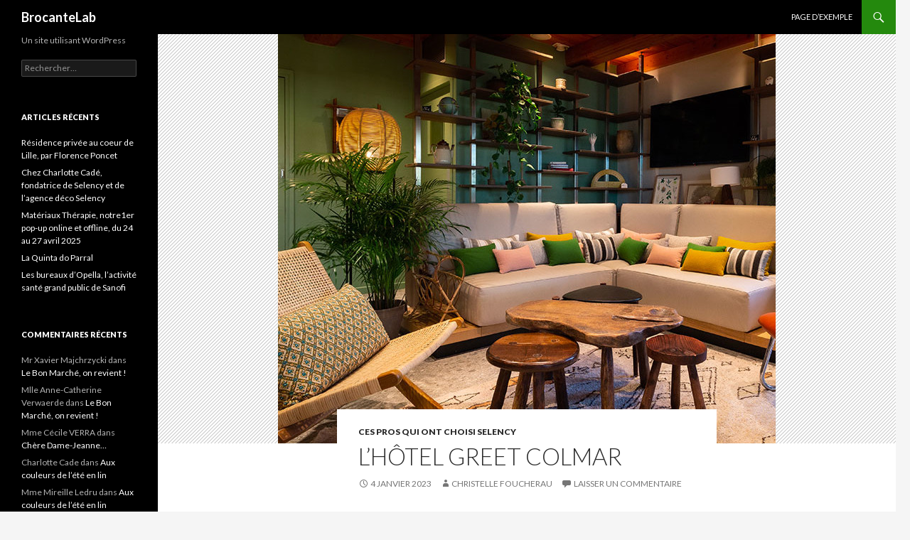

--- FILE ---
content_type: text/html; charset=UTF-8
request_url: http://cms.brocantelab.com/greet-colmar/
body_size: 9402
content:
<!DOCTYPE html>
<!--[if IE 7]>
<html class="ie ie7" lang="fr-FR">
<![endif]-->
<!--[if IE 8]>
<html class="ie ie8" lang="fr-FR">
<![endif]-->
<!--[if !(IE 7) & !(IE 8)]><!-->
<html lang="fr-FR">
<!--<![endif]-->
<head>
	<meta charset="UTF-8">
	<meta name="viewport" content="width=device-width">
	<title>L&rsquo;hôtel Greet Colmar | BrocanteLab</title>
	<link rel="profile" href="http://gmpg.org/xfn/11">
	<link rel="pingback" href="http://cms.brocantelab.com/xmlrpc.php">
	<!--[if lt IE 9]>
	<script src="http://cms.brocantelab.com/wp-content/themes/twentyfourteen/js/html5.js"></script>
	<![endif]-->
	<meta name='robots' content='max-image-preview:large' />
<link rel='dns-prefetch' href='//fonts.googleapis.com' />
<link rel="alternate" type="application/rss+xml" title="BrocanteLab &raquo; Flux" href="http://cms.brocantelab.com/feed/" />
<link rel="alternate" type="application/rss+xml" title="BrocanteLab &raquo; Flux des commentaires" href="http://cms.brocantelab.com/comments/feed/" />
<link rel="alternate" type="application/rss+xml" title="BrocanteLab &raquo; L&rsquo;hôtel Greet Colmar Flux des commentaires" href="http://cms.brocantelab.com/greet-colmar/feed/" />
<script type="text/javascript">
window._wpemojiSettings = {"baseUrl":"https:\/\/s.w.org\/images\/core\/emoji\/14.0.0\/72x72\/","ext":".png","svgUrl":"https:\/\/s.w.org\/images\/core\/emoji\/14.0.0\/svg\/","svgExt":".svg","source":{"concatemoji":"http:\/\/cms.brocantelab.com\/wp-includes\/js\/wp-emoji-release.min.js?ver=6.3.1"}};
/*! This file is auto-generated */
!function(i,n){var o,s,e;function c(e){try{var t={supportTests:e,timestamp:(new Date).valueOf()};sessionStorage.setItem(o,JSON.stringify(t))}catch(e){}}function p(e,t,n){e.clearRect(0,0,e.canvas.width,e.canvas.height),e.fillText(t,0,0);var t=new Uint32Array(e.getImageData(0,0,e.canvas.width,e.canvas.height).data),r=(e.clearRect(0,0,e.canvas.width,e.canvas.height),e.fillText(n,0,0),new Uint32Array(e.getImageData(0,0,e.canvas.width,e.canvas.height).data));return t.every(function(e,t){return e===r[t]})}function u(e,t,n){switch(t){case"flag":return n(e,"\ud83c\udff3\ufe0f\u200d\u26a7\ufe0f","\ud83c\udff3\ufe0f\u200b\u26a7\ufe0f")?!1:!n(e,"\ud83c\uddfa\ud83c\uddf3","\ud83c\uddfa\u200b\ud83c\uddf3")&&!n(e,"\ud83c\udff4\udb40\udc67\udb40\udc62\udb40\udc65\udb40\udc6e\udb40\udc67\udb40\udc7f","\ud83c\udff4\u200b\udb40\udc67\u200b\udb40\udc62\u200b\udb40\udc65\u200b\udb40\udc6e\u200b\udb40\udc67\u200b\udb40\udc7f");case"emoji":return!n(e,"\ud83e\udef1\ud83c\udffb\u200d\ud83e\udef2\ud83c\udfff","\ud83e\udef1\ud83c\udffb\u200b\ud83e\udef2\ud83c\udfff")}return!1}function f(e,t,n){var r="undefined"!=typeof WorkerGlobalScope&&self instanceof WorkerGlobalScope?new OffscreenCanvas(300,150):i.createElement("canvas"),a=r.getContext("2d",{willReadFrequently:!0}),o=(a.textBaseline="top",a.font="600 32px Arial",{});return e.forEach(function(e){o[e]=t(a,e,n)}),o}function t(e){var t=i.createElement("script");t.src=e,t.defer=!0,i.head.appendChild(t)}"undefined"!=typeof Promise&&(o="wpEmojiSettingsSupports",s=["flag","emoji"],n.supports={everything:!0,everythingExceptFlag:!0},e=new Promise(function(e){i.addEventListener("DOMContentLoaded",e,{once:!0})}),new Promise(function(t){var n=function(){try{var e=JSON.parse(sessionStorage.getItem(o));if("object"==typeof e&&"number"==typeof e.timestamp&&(new Date).valueOf()<e.timestamp+604800&&"object"==typeof e.supportTests)return e.supportTests}catch(e){}return null}();if(!n){if("undefined"!=typeof Worker&&"undefined"!=typeof OffscreenCanvas&&"undefined"!=typeof URL&&URL.createObjectURL&&"undefined"!=typeof Blob)try{var e="postMessage("+f.toString()+"("+[JSON.stringify(s),u.toString(),p.toString()].join(",")+"));",r=new Blob([e],{type:"text/javascript"}),a=new Worker(URL.createObjectURL(r),{name:"wpTestEmojiSupports"});return void(a.onmessage=function(e){c(n=e.data),a.terminate(),t(n)})}catch(e){}c(n=f(s,u,p))}t(n)}).then(function(e){for(var t in e)n.supports[t]=e[t],n.supports.everything=n.supports.everything&&n.supports[t],"flag"!==t&&(n.supports.everythingExceptFlag=n.supports.everythingExceptFlag&&n.supports[t]);n.supports.everythingExceptFlag=n.supports.everythingExceptFlag&&!n.supports.flag,n.DOMReady=!1,n.readyCallback=function(){n.DOMReady=!0}}).then(function(){return e}).then(function(){var e;n.supports.everything||(n.readyCallback(),(e=n.source||{}).concatemoji?t(e.concatemoji):e.wpemoji&&e.twemoji&&(t(e.twemoji),t(e.wpemoji)))}))}((window,document),window._wpemojiSettings);
</script>
<style type="text/css">
img.wp-smiley,
img.emoji {
	display: inline !important;
	border: none !important;
	box-shadow: none !important;
	height: 1em !important;
	width: 1em !important;
	margin: 0 0.07em !important;
	vertical-align: -0.1em !important;
	background: none !important;
	padding: 0 !important;
}
</style>
	<link rel='stylesheet' id='wp-block-library-css' href='http://cms.brocantelab.com/wp-includes/css/dist/block-library/style.min.css?ver=6.3.1' type='text/css' media='all' />
<style id='classic-theme-styles-inline-css' type='text/css'>
/*! This file is auto-generated */
.wp-block-button__link{color:#fff;background-color:#32373c;border-radius:9999px;box-shadow:none;text-decoration:none;padding:calc(.667em + 2px) calc(1.333em + 2px);font-size:1.125em}.wp-block-file__button{background:#32373c;color:#fff;text-decoration:none}
</style>
<style id='global-styles-inline-css' type='text/css'>
body{--wp--preset--color--black: #000000;--wp--preset--color--cyan-bluish-gray: #abb8c3;--wp--preset--color--white: #ffffff;--wp--preset--color--pale-pink: #f78da7;--wp--preset--color--vivid-red: #cf2e2e;--wp--preset--color--luminous-vivid-orange: #ff6900;--wp--preset--color--luminous-vivid-amber: #fcb900;--wp--preset--color--light-green-cyan: #7bdcb5;--wp--preset--color--vivid-green-cyan: #00d084;--wp--preset--color--pale-cyan-blue: #8ed1fc;--wp--preset--color--vivid-cyan-blue: #0693e3;--wp--preset--color--vivid-purple: #9b51e0;--wp--preset--gradient--vivid-cyan-blue-to-vivid-purple: linear-gradient(135deg,rgba(6,147,227,1) 0%,rgb(155,81,224) 100%);--wp--preset--gradient--light-green-cyan-to-vivid-green-cyan: linear-gradient(135deg,rgb(122,220,180) 0%,rgb(0,208,130) 100%);--wp--preset--gradient--luminous-vivid-amber-to-luminous-vivid-orange: linear-gradient(135deg,rgba(252,185,0,1) 0%,rgba(255,105,0,1) 100%);--wp--preset--gradient--luminous-vivid-orange-to-vivid-red: linear-gradient(135deg,rgba(255,105,0,1) 0%,rgb(207,46,46) 100%);--wp--preset--gradient--very-light-gray-to-cyan-bluish-gray: linear-gradient(135deg,rgb(238,238,238) 0%,rgb(169,184,195) 100%);--wp--preset--gradient--cool-to-warm-spectrum: linear-gradient(135deg,rgb(74,234,220) 0%,rgb(151,120,209) 20%,rgb(207,42,186) 40%,rgb(238,44,130) 60%,rgb(251,105,98) 80%,rgb(254,248,76) 100%);--wp--preset--gradient--blush-light-purple: linear-gradient(135deg,rgb(255,206,236) 0%,rgb(152,150,240) 100%);--wp--preset--gradient--blush-bordeaux: linear-gradient(135deg,rgb(254,205,165) 0%,rgb(254,45,45) 50%,rgb(107,0,62) 100%);--wp--preset--gradient--luminous-dusk: linear-gradient(135deg,rgb(255,203,112) 0%,rgb(199,81,192) 50%,rgb(65,88,208) 100%);--wp--preset--gradient--pale-ocean: linear-gradient(135deg,rgb(255,245,203) 0%,rgb(182,227,212) 50%,rgb(51,167,181) 100%);--wp--preset--gradient--electric-grass: linear-gradient(135deg,rgb(202,248,128) 0%,rgb(113,206,126) 100%);--wp--preset--gradient--midnight: linear-gradient(135deg,rgb(2,3,129) 0%,rgb(40,116,252) 100%);--wp--preset--font-size--small: 13px;--wp--preset--font-size--medium: 20px;--wp--preset--font-size--large: 36px;--wp--preset--font-size--x-large: 42px;--wp--preset--spacing--20: 0.44rem;--wp--preset--spacing--30: 0.67rem;--wp--preset--spacing--40: 1rem;--wp--preset--spacing--50: 1.5rem;--wp--preset--spacing--60: 2.25rem;--wp--preset--spacing--70: 3.38rem;--wp--preset--spacing--80: 5.06rem;--wp--preset--shadow--natural: 6px 6px 9px rgba(0, 0, 0, 0.2);--wp--preset--shadow--deep: 12px 12px 50px rgba(0, 0, 0, 0.4);--wp--preset--shadow--sharp: 6px 6px 0px rgba(0, 0, 0, 0.2);--wp--preset--shadow--outlined: 6px 6px 0px -3px rgba(255, 255, 255, 1), 6px 6px rgba(0, 0, 0, 1);--wp--preset--shadow--crisp: 6px 6px 0px rgba(0, 0, 0, 1);}:where(.is-layout-flex){gap: 0.5em;}:where(.is-layout-grid){gap: 0.5em;}body .is-layout-flow > .alignleft{float: left;margin-inline-start: 0;margin-inline-end: 2em;}body .is-layout-flow > .alignright{float: right;margin-inline-start: 2em;margin-inline-end: 0;}body .is-layout-flow > .aligncenter{margin-left: auto !important;margin-right: auto !important;}body .is-layout-constrained > .alignleft{float: left;margin-inline-start: 0;margin-inline-end: 2em;}body .is-layout-constrained > .alignright{float: right;margin-inline-start: 2em;margin-inline-end: 0;}body .is-layout-constrained > .aligncenter{margin-left: auto !important;margin-right: auto !important;}body .is-layout-constrained > :where(:not(.alignleft):not(.alignright):not(.alignfull)){max-width: var(--wp--style--global--content-size);margin-left: auto !important;margin-right: auto !important;}body .is-layout-constrained > .alignwide{max-width: var(--wp--style--global--wide-size);}body .is-layout-flex{display: flex;}body .is-layout-flex{flex-wrap: wrap;align-items: center;}body .is-layout-flex > *{margin: 0;}body .is-layout-grid{display: grid;}body .is-layout-grid > *{margin: 0;}:where(.wp-block-columns.is-layout-flex){gap: 2em;}:where(.wp-block-columns.is-layout-grid){gap: 2em;}:where(.wp-block-post-template.is-layout-flex){gap: 1.25em;}:where(.wp-block-post-template.is-layout-grid){gap: 1.25em;}.has-black-color{color: var(--wp--preset--color--black) !important;}.has-cyan-bluish-gray-color{color: var(--wp--preset--color--cyan-bluish-gray) !important;}.has-white-color{color: var(--wp--preset--color--white) !important;}.has-pale-pink-color{color: var(--wp--preset--color--pale-pink) !important;}.has-vivid-red-color{color: var(--wp--preset--color--vivid-red) !important;}.has-luminous-vivid-orange-color{color: var(--wp--preset--color--luminous-vivid-orange) !important;}.has-luminous-vivid-amber-color{color: var(--wp--preset--color--luminous-vivid-amber) !important;}.has-light-green-cyan-color{color: var(--wp--preset--color--light-green-cyan) !important;}.has-vivid-green-cyan-color{color: var(--wp--preset--color--vivid-green-cyan) !important;}.has-pale-cyan-blue-color{color: var(--wp--preset--color--pale-cyan-blue) !important;}.has-vivid-cyan-blue-color{color: var(--wp--preset--color--vivid-cyan-blue) !important;}.has-vivid-purple-color{color: var(--wp--preset--color--vivid-purple) !important;}.has-black-background-color{background-color: var(--wp--preset--color--black) !important;}.has-cyan-bluish-gray-background-color{background-color: var(--wp--preset--color--cyan-bluish-gray) !important;}.has-white-background-color{background-color: var(--wp--preset--color--white) !important;}.has-pale-pink-background-color{background-color: var(--wp--preset--color--pale-pink) !important;}.has-vivid-red-background-color{background-color: var(--wp--preset--color--vivid-red) !important;}.has-luminous-vivid-orange-background-color{background-color: var(--wp--preset--color--luminous-vivid-orange) !important;}.has-luminous-vivid-amber-background-color{background-color: var(--wp--preset--color--luminous-vivid-amber) !important;}.has-light-green-cyan-background-color{background-color: var(--wp--preset--color--light-green-cyan) !important;}.has-vivid-green-cyan-background-color{background-color: var(--wp--preset--color--vivid-green-cyan) !important;}.has-pale-cyan-blue-background-color{background-color: var(--wp--preset--color--pale-cyan-blue) !important;}.has-vivid-cyan-blue-background-color{background-color: var(--wp--preset--color--vivid-cyan-blue) !important;}.has-vivid-purple-background-color{background-color: var(--wp--preset--color--vivid-purple) !important;}.has-black-border-color{border-color: var(--wp--preset--color--black) !important;}.has-cyan-bluish-gray-border-color{border-color: var(--wp--preset--color--cyan-bluish-gray) !important;}.has-white-border-color{border-color: var(--wp--preset--color--white) !important;}.has-pale-pink-border-color{border-color: var(--wp--preset--color--pale-pink) !important;}.has-vivid-red-border-color{border-color: var(--wp--preset--color--vivid-red) !important;}.has-luminous-vivid-orange-border-color{border-color: var(--wp--preset--color--luminous-vivid-orange) !important;}.has-luminous-vivid-amber-border-color{border-color: var(--wp--preset--color--luminous-vivid-amber) !important;}.has-light-green-cyan-border-color{border-color: var(--wp--preset--color--light-green-cyan) !important;}.has-vivid-green-cyan-border-color{border-color: var(--wp--preset--color--vivid-green-cyan) !important;}.has-pale-cyan-blue-border-color{border-color: var(--wp--preset--color--pale-cyan-blue) !important;}.has-vivid-cyan-blue-border-color{border-color: var(--wp--preset--color--vivid-cyan-blue) !important;}.has-vivid-purple-border-color{border-color: var(--wp--preset--color--vivid-purple) !important;}.has-vivid-cyan-blue-to-vivid-purple-gradient-background{background: var(--wp--preset--gradient--vivid-cyan-blue-to-vivid-purple) !important;}.has-light-green-cyan-to-vivid-green-cyan-gradient-background{background: var(--wp--preset--gradient--light-green-cyan-to-vivid-green-cyan) !important;}.has-luminous-vivid-amber-to-luminous-vivid-orange-gradient-background{background: var(--wp--preset--gradient--luminous-vivid-amber-to-luminous-vivid-orange) !important;}.has-luminous-vivid-orange-to-vivid-red-gradient-background{background: var(--wp--preset--gradient--luminous-vivid-orange-to-vivid-red) !important;}.has-very-light-gray-to-cyan-bluish-gray-gradient-background{background: var(--wp--preset--gradient--very-light-gray-to-cyan-bluish-gray) !important;}.has-cool-to-warm-spectrum-gradient-background{background: var(--wp--preset--gradient--cool-to-warm-spectrum) !important;}.has-blush-light-purple-gradient-background{background: var(--wp--preset--gradient--blush-light-purple) !important;}.has-blush-bordeaux-gradient-background{background: var(--wp--preset--gradient--blush-bordeaux) !important;}.has-luminous-dusk-gradient-background{background: var(--wp--preset--gradient--luminous-dusk) !important;}.has-pale-ocean-gradient-background{background: var(--wp--preset--gradient--pale-ocean) !important;}.has-electric-grass-gradient-background{background: var(--wp--preset--gradient--electric-grass) !important;}.has-midnight-gradient-background{background: var(--wp--preset--gradient--midnight) !important;}.has-small-font-size{font-size: var(--wp--preset--font-size--small) !important;}.has-medium-font-size{font-size: var(--wp--preset--font-size--medium) !important;}.has-large-font-size{font-size: var(--wp--preset--font-size--large) !important;}.has-x-large-font-size{font-size: var(--wp--preset--font-size--x-large) !important;}
.wp-block-navigation a:where(:not(.wp-element-button)){color: inherit;}
:where(.wp-block-post-template.is-layout-flex){gap: 1.25em;}:where(.wp-block-post-template.is-layout-grid){gap: 1.25em;}
:where(.wp-block-columns.is-layout-flex){gap: 2em;}:where(.wp-block-columns.is-layout-grid){gap: 2em;}
.wp-block-pullquote{font-size: 1.5em;line-height: 1.6;}
</style>
<link rel='stylesheet' id='twentyfourteen-lato-css' href='https://fonts.googleapis.com/css?family=Lato%3A300%2C400%2C700%2C900%2C300italic%2C400italic%2C700italic&#038;subset=latin%2Clatin-ext' type='text/css' media='all' />
<link rel='stylesheet' id='genericons-css' href='http://cms.brocantelab.com/wp-content/themes/twentyfourteen/genericons/genericons.css?ver=3.0.3' type='text/css' media='all' />
<link rel='stylesheet' id='twentyfourteen-style-css' href='http://cms.brocantelab.com/wp-content/themes/twentyfourteen/style.css?ver=6.3.1' type='text/css' media='all' />
<!--[if lt IE 9]>
<link rel='stylesheet' id='twentyfourteen-ie-css' href='http://cms.brocantelab.com/wp-content/themes/twentyfourteen/css/ie.css?ver=20131205' type='text/css' media='all' />
<![endif]-->
<script type='text/javascript' src='http://cms.brocantelab.com/wp-includes/js/jquery/jquery.min.js?ver=3.7.0' id='jquery-core-js'></script>
<script type='text/javascript' src='http://cms.brocantelab.com/wp-includes/js/jquery/jquery-migrate.min.js?ver=3.4.1' id='jquery-migrate-js'></script>
<link rel="https://api.w.org/" href="http://cms.brocantelab.com/wp-json/" /><link rel="alternate" type="application/json" href="http://cms.brocantelab.com/wp-json/wp/v2/posts/12052" /><link rel="EditURI" type="application/rsd+xml" title="RSD" href="http://cms.brocantelab.com/xmlrpc.php?rsd" />
<meta name="generator" content="WordPress 6.3.1" />
<link rel="canonical" href="http://cms.brocantelab.com/greet-colmar/" />
<link rel='shortlink' href='http://cms.brocantelab.com/?p=12052' />
<link rel="alternate" type="application/json+oembed" href="http://cms.brocantelab.com/wp-json/oembed/1.0/embed?url=http%3A%2F%2Fcms.brocantelab.com%2Fgreet-colmar%2F" />
<link rel="alternate" type="text/xml+oembed" href="http://cms.brocantelab.com/wp-json/oembed/1.0/embed?url=http%3A%2F%2Fcms.brocantelab.com%2Fgreet-colmar%2F&#038;format=xml" />
<style type="text/css">.recentcomments a{display:inline !important;padding:0 !important;margin:0 !important;}</style></head>

<body class="post-template-default single single-post postid-12052 single-format-standard group-blog masthead-fixed full-width singular">
<div id="page" class="hfeed site">
	
	<header id="masthead" class="site-header" role="banner">
		<div class="header-main">
			<h1 class="site-title"><a href="http://cms.brocantelab.com/" rel="home">BrocanteLab</a></h1>

			<div class="search-toggle">
				<a href="#search-container" class="screen-reader-text" aria-expanded="false" aria-controls="search-container">Recherche</a>
			</div>

			<nav id="primary-navigation" class="site-navigation primary-navigation" role="navigation">
				<button class="menu-toggle">Menu principal</button>
				<a class="screen-reader-text skip-link" href="#content">Aller au contenu principal</a>
				<div id="primary-menu" class="nav-menu"><ul>
<li class="page_item page-item-2"><a href="http://cms.brocantelab.com/page-d-exemple/">Page d&rsquo;exemple</a></li>
</ul></div>
			</nav>
		</div>

		<div id="search-container" class="search-box-wrapper hide">
			<div class="search-box">
				<form role="search" method="get" class="search-form" action="http://cms.brocantelab.com/">
				<label>
					<span class="screen-reader-text">Rechercher :</span>
					<input type="search" class="search-field" placeholder="Rechercher…" value="" name="s" />
				</label>
				<input type="submit" class="search-submit" value="Rechercher" />
			</form>			</div>
		</div>
	</header><!-- #masthead -->

	<div id="main" class="site-main">

	<div id="primary" class="content-area">
		<div id="content" class="site-content" role="main">
			
<article id="post-12052" class="post-12052 post type-post status-publish format-standard has-post-thumbnail hentry category-ces-pros-qui-ont-choisi-selency">
	
	<div class="post-thumbnail">
	<img width="700" height="576" src="http://cms.brocantelab.com/wp-content/uploads/2023/01/greet-colmar-square-700x576.jpg" class="attachment-twentyfourteen-full-width size-twentyfourteen-full-width wp-post-image" alt="" decoding="async" fetchpriority="high" />	</div>

	
	<header class="entry-header">
				<div class="entry-meta">
			<span class="cat-links"><a href="http://cms.brocantelab.com/category/ces-pros-qui-ont-choisi-selency/" rel="category tag">Ces pros qui ont choisi Selency</a></span>
		</div>
		<h1 class="entry-title">L&rsquo;hôtel Greet Colmar</h1>
		<div class="entry-meta">
			<span class="entry-date"><a href="http://cms.brocantelab.com/greet-colmar/" rel="bookmark"><time class="entry-date" datetime="2023-01-04T12:17:38+01:00">4 janvier 2023</time></a></span> <span class="byline"><span class="author vcard"><a class="url fn n" href="http://cms.brocantelab.com/author/christelle/" rel="author">Christelle Foucherau</a></span></span>			<span class="comments-link"><a href="http://cms.brocantelab.com/greet-colmar/#respond">Laisser un commentaire</a></span>
					</div><!-- .entry-meta -->
	</header><!-- .entry-header -->

		<div class="entry-content">
		<p><!-- TEXT CONTENT TYPE II --></p>
<div class="col-12 col-s-12 col-xs-12 blog-post-text">
<div class="col-6 col-m-12 col-ZOs-12 col-xs-12 blog-image-right display-on-mobile">
        <img decoding="async" src="https://images.selency.com/9b234849-113a-4668-9e85-496581aad42d/mon-image_original.jpg?auto=format,compress" />
    </div>
<div class="col-6 col-m-12 col-s-12 col-xs-12 blog-text-left">
<div class="blog-post-header-container">
<p class="blog-category-title">
                 <a class="text-style-3" href="/blog/category/ces-pros-qui-ont-choisi-selency"><br />
                    ILS ONT CHOISI SELENCY<br />
                </a>
            </p>
<h1 class="title blog-post-title">Greet</h1>
</p></div>
<p class="text-style-1">
<p>Photos : Thomas Dubois.<br />
Projet : Girós &#038; Coutellier. <br />
Plus d&rsquo;infos sur greet Colmar <a target="_blank" href="https://all.accor.com/hotel/B9Z7/index.fr.shtml?dateIn=&#038;nights=&#038;compositions=1&#038;stayplus=false&#038;snu=false#origin=accor"><u>ici</u></a>. </p>
<p>Un hôtel responsable qui fait la part belle au mobilier et à la décoration de seconde main ? Voilà qui est <em>great</em> et qui met tout le monde d’accord. Ou plutôt : voilà greet, un projet du groupe Accor. Notre Service Pro avait déjà été mis à contribution sur les projets greet Lyon Confluence et greet Marseille. Cette fois, direction Colmar ! On vous fait voir ?</p>
<p>Pour en savoir plus sur notre service professionnel, contactez-nous : <br />
Par email : pro@selency.com<br />
Par téléphone : 06 60 26 00 01</p>
</p></div>
<div class="col-6 col-m-12 col-s-12 col-xs-12 blog-image-right hide-on-mobile">
        <img decoding="async" src="https://images.selency.com/9b234849-113a-4668-9e85-496581aad42d/mon-image_original.jpg?auto=format,compress" alt="" />
    </div>
</div>
<p><!-- END TEXT CONTENT TYPE II --></p>
<p><!-- TITRE --></p>
<div class="col-12 col-s-12 col-xs-12 blog-post-subtitle after-text-content">
<div>
<h3 class="text-style-2">Zoom sur le lieu</h3>
</p></div>
</div>
<p><!-- END TITRE--></p>
<p><!-- UNE IMAGE --></p>
<div class="clear">
<div class="col-12 col-s-12 col-xs-12 blog-single-image">
        <img decoding="async" src="https://images.selency.com/c4a23bda-b93e-4ebd-a930-9e98b076ce57/mon-image_original.jpg?auto=format,compress" alt="" />
    </div>
</div>
<p><!-- END UNE IMAGE --></p>
<p><!-- UNE IMAGE --></p>
<div class="clear">
<div class="col-12 col-s-12 col-xs-12 blog-single-image">
        <img decoding="async" src="https://images.selency.com/7a484a3d-f756-43af-9558-583dd18a0d57/mon-image_original.jpg?auto=format,compress" alt="" />
    </div>
</div>
<p><!-- END UNE IMAGE --></p>
<p><!-- DEUX IMAGES --></p>
<div class="clear">
<div class="col-6 col-s-6 col-xs-12 blog-single-image">
        <img decoding="async" src="https://images.selency.com/c32eb53a-1532-4b51-9012-6df193f44bff/mon-image_original.jpg?auto=format,compress" alt="" />
    </div>
<div class="col-6 col-s-6 col-xs-12 blog-single-image">
        <img decoding="async" src="https://images.selency.com/09039137-d267-40c0-a9e5-531a446e9646/mon-image_original.jpg?auto=format,compress" alt="" />
    </div>
</div>
<p><!-- END DEUX IMAGES --></p>
<p><!-- UNE IMAGE --></p>
<div class="clear">
<div class="col-12 col-s-12 col-xs-12 blog-single-image">
        <img decoding="async" src="https://images.selency.com/5088b39b-567c-4e03-b438-a76dbe931369/mon-image_original.jpg?auto=format,compress" alt="" />
    </div>
</div>
<p><!-- END UNE IMAGE --></p>
<p><!--CTA--></p>
<div class="col-12 col-s-12 col-xs-12" style="text-align: center;">
</p>
<p class="text-style-1">On peut vous aider dans votre projet ? </p>
<p><a href="mailto:pro@selency.com" class="button button--primary button--medium button-sell">CONTACTEZ-NOUS</a>
                </div>
<p><!--END CTA--></p>
	</div><!-- .entry-content -->
	
	</article><!-- #post-## -->
	<nav class="navigation post-navigation" role="navigation">
		<h1 class="screen-reader-text">Navigation de l&rsquo;article</h1>
		<div class="nav-links">
			<a href="http://cms.brocantelab.com/julie-steinhoff/" rel="prev"><span class="meta-nav">Article précédent</span>L&rsquo;architecte d&rsquo;intérieur Julie Steinhoff</a><a href="http://cms.brocantelab.com/un-espace-de-co-working-by-heimat-architecture/" rel="next"><span class="meta-nav">Article suivant</span>Le Coworking by Heimat Architecture</a>		</div><!-- .nav-links -->
	</nav><!-- .navigation -->
	
<div id="comments" class="comments-area">

	
		<div id="respond" class="comment-respond">
		<h3 id="reply-title" class="comment-reply-title">Laisser un commentaire <small><a rel="nofollow" id="cancel-comment-reply-link" href="/greet-colmar/#respond" style="display:none;">Annuler la réponse</a></small></h3><form action="http://cms.brocantelab.com/wp-comments-post.php" method="post" id="commentform" class="comment-form" novalidate><p class="comment-notes"><span id="email-notes">Votre adresse e-mail ne sera pas publiée.</span> <span class="required-field-message">Les champs obligatoires sont indiqués avec <span class="required">*</span></span></p><p class="comment-form-comment"><label for="comment">Commentaire <span class="required">*</span></label> <textarea id="comment" name="comment" cols="45" rows="8" maxlength="65525" required></textarea></p><p class="comment-form-author"><label for="author">Nom <span class="required">*</span></label> <input id="author" name="author" type="text" value="" size="30" maxlength="245" autocomplete="name" required /></p>
<p class="comment-form-email"><label for="email">E-mail <span class="required">*</span></label> <input id="email" name="email" type="email" value="" size="30" maxlength="100" aria-describedby="email-notes" autocomplete="email" required /></p>
<p class="comment-form-url"><label for="url">Site web</label> <input id="url" name="url" type="url" value="" size="30" maxlength="200" autocomplete="url" /></p>
<p class="comment-form-cookies-consent"><input id="wp-comment-cookies-consent" name="wp-comment-cookies-consent" type="checkbox" value="yes" /> <label for="wp-comment-cookies-consent">Enregistrer mon nom, mon e-mail et mon site dans le navigateur pour mon prochain commentaire.</label></p>
<p class="form-submit"><input name="submit" type="submit" id="submit" class="submit" value="Laisser un commentaire" /> <input type='hidden' name='comment_post_ID' value='12052' id='comment_post_ID' />
<input type='hidden' name='comment_parent' id='comment_parent' value='0' />
</p></form>	</div><!-- #respond -->
	
</div><!-- #comments -->
		</div><!-- #content -->
	</div><!-- #primary -->

<div id="secondary">
		<h2 class="site-description">Un site utilisant WordPress</h2>
	
	
		<div id="primary-sidebar" class="primary-sidebar widget-area" role="complementary">
		<aside id="search-2" class="widget widget_search"><form role="search" method="get" class="search-form" action="http://cms.brocantelab.com/">
				<label>
					<span class="screen-reader-text">Rechercher :</span>
					<input type="search" class="search-field" placeholder="Rechercher…" value="" name="s" />
				</label>
				<input type="submit" class="search-submit" value="Rechercher" />
			</form></aside>
		<aside id="recent-posts-2" class="widget widget_recent_entries">
		<h1 class="widget-title">Articles récents</h1>
		<ul>
											<li>
					<a href="http://cms.brocantelab.com/residence-privee-au-coeur-de-lille-par-florence-poncet/">Résidence privée au coeur de Lille, par Florence Poncet</a>
									</li>
											<li>
					<a href="http://cms.brocantelab.com/chez-charlotte-cade-fondatrice-de-selency-et-de-lagence-deco-selency/">Chez Charlotte Cadé, fondatrice de Selency et de l&rsquo;agence déco Selency</a>
									</li>
											<li>
					<a href="http://cms.brocantelab.com/materiaux-therapie-notre1er-pop-up-online-et-offline-du-24-au-27-avril-2025/">Matériaux Thérapie, notre1er pop-up online et offline, du 24 au 27 avril 2025</a>
									</li>
											<li>
					<a href="http://cms.brocantelab.com/la-quinta-do-parral/">La Quinta do Parral</a>
									</li>
											<li>
					<a href="http://cms.brocantelab.com/lagence-deco-presente-les-bureaux-d-opella/">Les bureaux d&rsquo;Opella, l’activité santé grand public de Sanofi</a>
									</li>
					</ul>

		</aside><aside id="recent-comments-2" class="widget widget_recent_comments"><h1 class="widget-title">Commentaires récents</h1><ul id="recentcomments"><li class="recentcomments"><span class="comment-author-link">Mr Xavier Majchrzycki</span> dans <a href="http://cms.brocantelab.com/selency-au-bon-marche-2016/#comment-45">Le Bon Marché, on revient !</a></li><li class="recentcomments"><span class="comment-author-link">Mlle Anne-Catherine Verwaerde</span> dans <a href="http://cms.brocantelab.com/selency-au-bon-marche-2016/#comment-44">Le Bon Marché, on revient !</a></li><li class="recentcomments"><span class="comment-author-link">Mme Cécile VERRA</span> dans <a href="http://cms.brocantelab.com/dis-bonjour-a-la-dame-jeanne/#comment-41">Chère Dame-Jeanne&#8230;</a></li><li class="recentcomments"><span class="comment-author-link">Charlotte Cade</span> dans <a href="http://cms.brocantelab.com/ambiance-maison-de-campagne-couleur-lin/#comment-37">Aux couleurs de l&rsquo;été en lin</a></li><li class="recentcomments"><span class="comment-author-link">Mme Mireille Ledru</span> dans <a href="http://cms.brocantelab.com/ambiance-maison-de-campagne-couleur-lin/#comment-36">Aux couleurs de l&rsquo;été en lin</a></li></ul></aside><aside id="archives-2" class="widget widget_archive"><h1 class="widget-title">Archives</h1>
			<ul>
					<li><a href='http://cms.brocantelab.com/2025/07/'>juillet 2025</a></li>
	<li><a href='http://cms.brocantelab.com/2025/06/'>juin 2025</a></li>
	<li><a href='http://cms.brocantelab.com/2025/04/'>avril 2025</a></li>
	<li><a href='http://cms.brocantelab.com/2025/01/'>janvier 2025</a></li>
	<li><a href='http://cms.brocantelab.com/2024/12/'>décembre 2024</a></li>
	<li><a href='http://cms.brocantelab.com/2024/11/'>novembre 2024</a></li>
	<li><a href='http://cms.brocantelab.com/2024/10/'>octobre 2024</a></li>
	<li><a href='http://cms.brocantelab.com/2024/07/'>juillet 2024</a></li>
	<li><a href='http://cms.brocantelab.com/2024/06/'>juin 2024</a></li>
	<li><a href='http://cms.brocantelab.com/2024/05/'>mai 2024</a></li>
	<li><a href='http://cms.brocantelab.com/2024/04/'>avril 2024</a></li>
	<li><a href='http://cms.brocantelab.com/2024/03/'>mars 2024</a></li>
	<li><a href='http://cms.brocantelab.com/2024/02/'>février 2024</a></li>
	<li><a href='http://cms.brocantelab.com/2024/01/'>janvier 2024</a></li>
	<li><a href='http://cms.brocantelab.com/2023/11/'>novembre 2023</a></li>
	<li><a href='http://cms.brocantelab.com/2023/10/'>octobre 2023</a></li>
	<li><a href='http://cms.brocantelab.com/2023/09/'>septembre 2023</a></li>
	<li><a href='http://cms.brocantelab.com/2023/07/'>juillet 2023</a></li>
	<li><a href='http://cms.brocantelab.com/2023/06/'>juin 2023</a></li>
	<li><a href='http://cms.brocantelab.com/2023/04/'>avril 2023</a></li>
	<li><a href='http://cms.brocantelab.com/2023/03/'>mars 2023</a></li>
	<li><a href='http://cms.brocantelab.com/2023/02/'>février 2023</a></li>
	<li><a href='http://cms.brocantelab.com/2023/01/'>janvier 2023</a></li>
	<li><a href='http://cms.brocantelab.com/2022/12/'>décembre 2022</a></li>
	<li><a href='http://cms.brocantelab.com/2022/11/'>novembre 2022</a></li>
	<li><a href='http://cms.brocantelab.com/2022/10/'>octobre 2022</a></li>
	<li><a href='http://cms.brocantelab.com/2022/09/'>septembre 2022</a></li>
	<li><a href='http://cms.brocantelab.com/2022/08/'>août 2022</a></li>
	<li><a href='http://cms.brocantelab.com/2022/07/'>juillet 2022</a></li>
	<li><a href='http://cms.brocantelab.com/2022/06/'>juin 2022</a></li>
	<li><a href='http://cms.brocantelab.com/2022/05/'>mai 2022</a></li>
	<li><a href='http://cms.brocantelab.com/2022/04/'>avril 2022</a></li>
	<li><a href='http://cms.brocantelab.com/2022/03/'>mars 2022</a></li>
	<li><a href='http://cms.brocantelab.com/2022/02/'>février 2022</a></li>
	<li><a href='http://cms.brocantelab.com/2022/01/'>janvier 2022</a></li>
	<li><a href='http://cms.brocantelab.com/2021/11/'>novembre 2021</a></li>
	<li><a href='http://cms.brocantelab.com/2021/10/'>octobre 2021</a></li>
	<li><a href='http://cms.brocantelab.com/2021/09/'>septembre 2021</a></li>
	<li><a href='http://cms.brocantelab.com/2021/08/'>août 2021</a></li>
	<li><a href='http://cms.brocantelab.com/2021/07/'>juillet 2021</a></li>
	<li><a href='http://cms.brocantelab.com/2021/06/'>juin 2021</a></li>
	<li><a href='http://cms.brocantelab.com/2021/05/'>mai 2021</a></li>
	<li><a href='http://cms.brocantelab.com/2021/04/'>avril 2021</a></li>
	<li><a href='http://cms.brocantelab.com/2021/03/'>mars 2021</a></li>
	<li><a href='http://cms.brocantelab.com/2021/02/'>février 2021</a></li>
	<li><a href='http://cms.brocantelab.com/2021/01/'>janvier 2021</a></li>
	<li><a href='http://cms.brocantelab.com/2020/12/'>décembre 2020</a></li>
	<li><a href='http://cms.brocantelab.com/2020/11/'>novembre 2020</a></li>
	<li><a href='http://cms.brocantelab.com/2020/10/'>octobre 2020</a></li>
	<li><a href='http://cms.brocantelab.com/2020/09/'>septembre 2020</a></li>
	<li><a href='http://cms.brocantelab.com/2020/08/'>août 2020</a></li>
	<li><a href='http://cms.brocantelab.com/2020/07/'>juillet 2020</a></li>
	<li><a href='http://cms.brocantelab.com/2020/06/'>juin 2020</a></li>
	<li><a href='http://cms.brocantelab.com/2020/05/'>mai 2020</a></li>
	<li><a href='http://cms.brocantelab.com/2020/04/'>avril 2020</a></li>
	<li><a href='http://cms.brocantelab.com/2020/03/'>mars 2020</a></li>
	<li><a href='http://cms.brocantelab.com/2020/02/'>février 2020</a></li>
	<li><a href='http://cms.brocantelab.com/2020/01/'>janvier 2020</a></li>
	<li><a href='http://cms.brocantelab.com/2019/12/'>décembre 2019</a></li>
	<li><a href='http://cms.brocantelab.com/2019/11/'>novembre 2019</a></li>
	<li><a href='http://cms.brocantelab.com/2019/10/'>octobre 2019</a></li>
	<li><a href='http://cms.brocantelab.com/2019/09/'>septembre 2019</a></li>
	<li><a href='http://cms.brocantelab.com/2019/08/'>août 2019</a></li>
	<li><a href='http://cms.brocantelab.com/2019/07/'>juillet 2019</a></li>
	<li><a href='http://cms.brocantelab.com/2019/06/'>juin 2019</a></li>
	<li><a href='http://cms.brocantelab.com/2019/05/'>mai 2019</a></li>
	<li><a href='http://cms.brocantelab.com/2019/04/'>avril 2019</a></li>
	<li><a href='http://cms.brocantelab.com/2019/03/'>mars 2019</a></li>
	<li><a href='http://cms.brocantelab.com/2019/02/'>février 2019</a></li>
	<li><a href='http://cms.brocantelab.com/2019/01/'>janvier 2019</a></li>
	<li><a href='http://cms.brocantelab.com/2018/12/'>décembre 2018</a></li>
	<li><a href='http://cms.brocantelab.com/2018/10/'>octobre 2018</a></li>
	<li><a href='http://cms.brocantelab.com/2018/09/'>septembre 2018</a></li>
	<li><a href='http://cms.brocantelab.com/2018/08/'>août 2018</a></li>
	<li><a href='http://cms.brocantelab.com/2018/07/'>juillet 2018</a></li>
	<li><a href='http://cms.brocantelab.com/2018/06/'>juin 2018</a></li>
	<li><a href='http://cms.brocantelab.com/2018/05/'>mai 2018</a></li>
	<li><a href='http://cms.brocantelab.com/2018/04/'>avril 2018</a></li>
	<li><a href='http://cms.brocantelab.com/2018/03/'>mars 2018</a></li>
	<li><a href='http://cms.brocantelab.com/2018/02/'>février 2018</a></li>
	<li><a href='http://cms.brocantelab.com/2018/01/'>janvier 2018</a></li>
	<li><a href='http://cms.brocantelab.com/2017/12/'>décembre 2017</a></li>
	<li><a href='http://cms.brocantelab.com/2017/11/'>novembre 2017</a></li>
	<li><a href='http://cms.brocantelab.com/2017/10/'>octobre 2017</a></li>
	<li><a href='http://cms.brocantelab.com/2017/09/'>septembre 2017</a></li>
	<li><a href='http://cms.brocantelab.com/2017/08/'>août 2017</a></li>
	<li><a href='http://cms.brocantelab.com/2017/07/'>juillet 2017</a></li>
	<li><a href='http://cms.brocantelab.com/2017/06/'>juin 2017</a></li>
	<li><a href='http://cms.brocantelab.com/2017/04/'>avril 2017</a></li>
	<li><a href='http://cms.brocantelab.com/2017/03/'>mars 2017</a></li>
	<li><a href='http://cms.brocantelab.com/2017/02/'>février 2017</a></li>
	<li><a href='http://cms.brocantelab.com/2017/01/'>janvier 2017</a></li>
	<li><a href='http://cms.brocantelab.com/2016/12/'>décembre 2016</a></li>
	<li><a href='http://cms.brocantelab.com/2016/11/'>novembre 2016</a></li>
	<li><a href='http://cms.brocantelab.com/2016/10/'>octobre 2016</a></li>
	<li><a href='http://cms.brocantelab.com/2016/09/'>septembre 2016</a></li>
	<li><a href='http://cms.brocantelab.com/2016/07/'>juillet 2016</a></li>
	<li><a href='http://cms.brocantelab.com/2016/06/'>juin 2016</a></li>
	<li><a href='http://cms.brocantelab.com/2016/05/'>mai 2016</a></li>
	<li><a href='http://cms.brocantelab.com/2016/04/'>avril 2016</a></li>
	<li><a href='http://cms.brocantelab.com/2016/03/'>mars 2016</a></li>
	<li><a href='http://cms.brocantelab.com/2016/02/'>février 2016</a></li>
	<li><a href='http://cms.brocantelab.com/2016/01/'>janvier 2016</a></li>
	<li><a href='http://cms.brocantelab.com/2015/12/'>décembre 2015</a></li>
	<li><a href='http://cms.brocantelab.com/2015/11/'>novembre 2015</a></li>
	<li><a href='http://cms.brocantelab.com/2015/10/'>octobre 2015</a></li>
	<li><a href='http://cms.brocantelab.com/2015/09/'>septembre 2015</a></li>
	<li><a href='http://cms.brocantelab.com/2015/08/'>août 2015</a></li>
	<li><a href='http://cms.brocantelab.com/2015/07/'>juillet 2015</a></li>
	<li><a href='http://cms.brocantelab.com/2015/06/'>juin 2015</a></li>
	<li><a href='http://cms.brocantelab.com/2015/05/'>mai 2015</a></li>
	<li><a href='http://cms.brocantelab.com/2015/04/'>avril 2015</a></li>
	<li><a href='http://cms.brocantelab.com/2015/03/'>mars 2015</a></li>
	<li><a href='http://cms.brocantelab.com/2015/02/'>février 2015</a></li>
	<li><a href='http://cms.brocantelab.com/2015/01/'>janvier 2015</a></li>
	<li><a href='http://cms.brocantelab.com/2014/12/'>décembre 2014</a></li>
	<li><a href='http://cms.brocantelab.com/2014/11/'>novembre 2014</a></li>
	<li><a href='http://cms.brocantelab.com/2014/10/'>octobre 2014</a></li>
	<li><a href='http://cms.brocantelab.com/2014/09/'>septembre 2014</a></li>
			</ul>

			</aside><aside id="categories-2" class="widget widget_categories"><h1 class="widget-title">Catégories</h1>
			<ul>
					<li class="cat-item cat-item-72"><a href="http://cms.brocantelab.com/category/rendez-vous/">Adresses &amp; actus</a>
</li>
	<li class="cat-item cat-item-257"><a href="http://cms.brocantelab.com/category/pieces-de-la-maison/bureau-studio-entree/">Bureau &amp; entrée</a>
</li>
	<li class="cat-item cat-item-263"><a href="http://cms.brocantelab.com/category/ces-pros-qui-ont-choisi-selency/">Ces pros qui ont choisi Selency</a>
</li>
	<li class="cat-item cat-item-258"><a href="http://cms.brocantelab.com/category/pieces-de-la-maison/chambre/">Chambre</a>
</li>
	<li class="cat-item cat-item-259"><a href="http://cms.brocantelab.com/category/pieces-de-la-maison/cuisine-et-salle-de-bain/">Cuisine &amp; salle de bains</a>
</li>
	<li class="cat-item cat-item-272"><a href="http://cms.brocantelab.com/category/get-greener/">Get greener</a>
</li>
	<li class="cat-item cat-item-136"><a href="http://cms.brocantelab.com/category/humeur-deco/">Inspiration</a>
</li>
	<li class="cat-item cat-item-1"><a href="http://cms.brocantelab.com/category/objets-a-chiner/">Objet</a>
</li>
	<li class="cat-item cat-item-245"><a href="http://cms.brocantelab.com/category/pieces-de-la-maison/">Pièce de la maison</a>
</li>
	<li class="cat-item cat-item-273"><a href="http://cms.brocantelab.com/category/podcast/">Podcast</a>
</li>
	<li class="cat-item cat-item-255"><a href="http://cms.brocantelab.com/category/pieces-de-la-maison/salle-a-manger/">Salle à manger</a>
</li>
	<li class="cat-item cat-item-256"><a href="http://cms.brocantelab.com/category/pieces-de-la-maison/salon/">Salon</a>
</li>
	<li class="cat-item cat-item-260"><a href="http://cms.brocantelab.com/category/pieces-de-la-maison/terrasse-jardin/">Terrasse &amp; jardin</a>
</li>
	<li class="cat-item cat-item-261"><a href="http://cms.brocantelab.com/category/pieces-de-la-maison/appartement-et-maison/">Visite complète</a>
</li>
	<li class="cat-item cat-item-274"><a href="http://cms.brocantelab.com/category/vues-sur-instagram/">Vues sur Instagram</a>
</li>
			</ul>

			</aside><aside id="meta-2" class="widget widget_meta"><h1 class="widget-title">Méta</h1>
		<ul>
						<li><a href="http://cms.brocantelab.com/wp-login.php">Connexion</a></li>
			<li><a href="http://cms.brocantelab.com/feed/">Flux des publications</a></li>
			<li><a href="http://cms.brocantelab.com/comments/feed/">Flux des commentaires</a></li>

			<li><a href="https://fr.wordpress.org/">Site de WordPress-FR</a></li>
		</ul>

		</aside>	</div><!-- #primary-sidebar -->
	</div><!-- #secondary -->

		</div><!-- #main -->

		<footer id="colophon" class="site-footer" role="contentinfo">

			
			<div class="site-info">
								<a href="https://wordpress.org/">Fièrement propulsé par WordPress</a>
			</div><!-- .site-info -->
		</footer><!-- #colophon -->
	</div><!-- #page -->

	<script type='text/javascript' src='http://cms.brocantelab.com/wp-includes/js/comment-reply.min.js?ver=6.3.1' id='comment-reply-js'></script>
<script type='text/javascript' src='http://cms.brocantelab.com/wp-content/themes/twentyfourteen/js/functions.js?ver=20150315' id='twentyfourteen-script-js'></script>
</body>
</html>